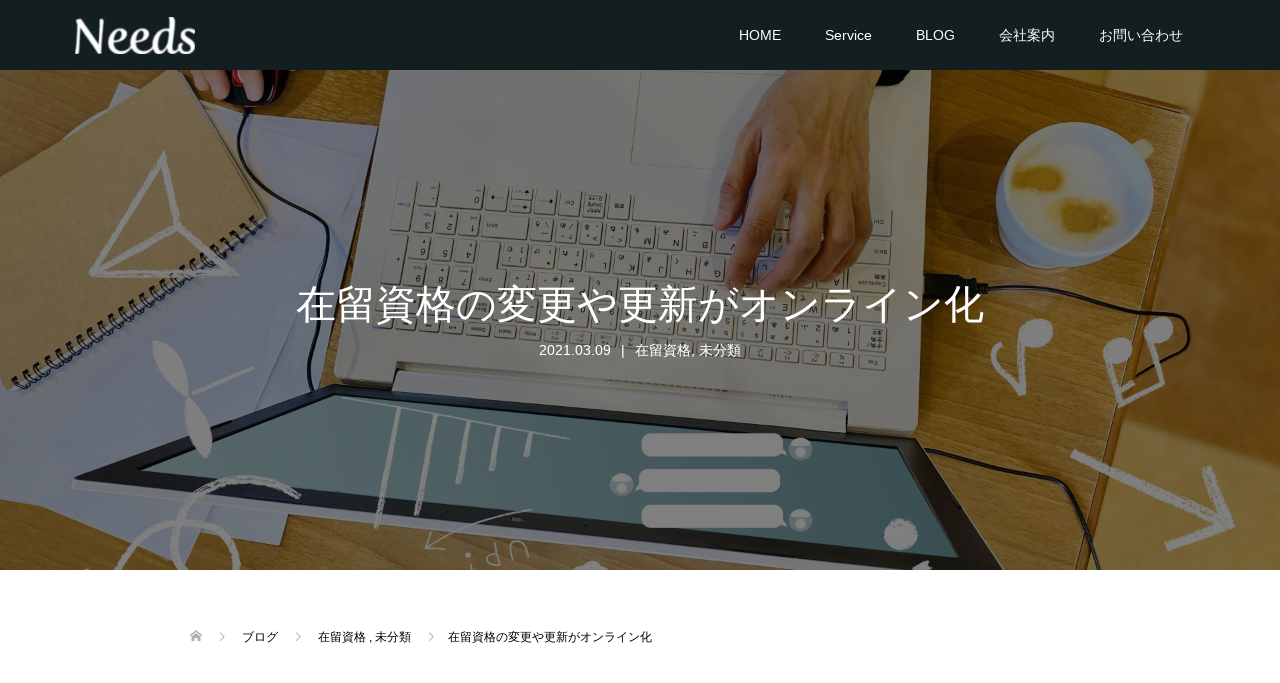

--- FILE ---
content_type: text/html; charset=UTF-8
request_url: https://needs-you.com/%E3%81%9D%E3%81%AE%E4%BB%96/%E6%9C%AA%E5%88%86%E9%A1%9E/%E5%9C%A8%E7%95%99%E8%B3%87%E6%A0%BC%E3%81%AE%E5%A4%89%E6%9B%B4%E3%82%84%E6%9B%B4%E6%96%B0%E3%81%8C%E3%82%AA%E3%83%B3%E3%83%A9%E3%82%A4%E3%83%B3%E5%8C%96/
body_size: 12556
content:
<!DOCTYPE html>
<html lang="ja">
<head>
<meta charset="UTF-8">
<meta name="description" content="法務省は2021年度に、日本に在留する外国人が在留資格を変更したり、更新する手続きを個人んがオンラインで申請できるようにすると発表しました。">
<meta name="viewport" content="width=device-width">
<title>在留資格の変更や更新がオンライン化 &#8211; Needs</title>
<meta name='robots' content='max-image-preview:large' />
<link rel='dns-prefetch' href='//webfonts.xserver.jp' />
<link rel='dns-prefetch' href='//s.w.org' />
<link rel="alternate" type="application/rss+xml" title="Needs &raquo; 在留資格の変更や更新がオンライン化 のコメントのフィード" href="https://needs-you.com/%e3%81%9d%e3%81%ae%e4%bb%96/%e6%9c%aa%e5%88%86%e9%a1%9e/%e5%9c%a8%e7%95%99%e8%b3%87%e6%a0%bc%e3%81%ae%e5%a4%89%e6%9b%b4%e3%82%84%e6%9b%b4%e6%96%b0%e3%81%8c%e3%82%aa%e3%83%b3%e3%83%a9%e3%82%a4%e3%83%b3%e5%8c%96/feed/" />
		<script type="text/javascript">
			window._wpemojiSettings = {"baseUrl":"https:\/\/s.w.org\/images\/core\/emoji\/13.0.1\/72x72\/","ext":".png","svgUrl":"https:\/\/s.w.org\/images\/core\/emoji\/13.0.1\/svg\/","svgExt":".svg","source":{"concatemoji":"https:\/\/needs-you.com\/wp-includes\/js\/wp-emoji-release.min.js?ver=5.7.14"}};
			!function(e,a,t){var n,r,o,i=a.createElement("canvas"),p=i.getContext&&i.getContext("2d");function s(e,t){var a=String.fromCharCode;p.clearRect(0,0,i.width,i.height),p.fillText(a.apply(this,e),0,0);e=i.toDataURL();return p.clearRect(0,0,i.width,i.height),p.fillText(a.apply(this,t),0,0),e===i.toDataURL()}function c(e){var t=a.createElement("script");t.src=e,t.defer=t.type="text/javascript",a.getElementsByTagName("head")[0].appendChild(t)}for(o=Array("flag","emoji"),t.supports={everything:!0,everythingExceptFlag:!0},r=0;r<o.length;r++)t.supports[o[r]]=function(e){if(!p||!p.fillText)return!1;switch(p.textBaseline="top",p.font="600 32px Arial",e){case"flag":return s([127987,65039,8205,9895,65039],[127987,65039,8203,9895,65039])?!1:!s([55356,56826,55356,56819],[55356,56826,8203,55356,56819])&&!s([55356,57332,56128,56423,56128,56418,56128,56421,56128,56430,56128,56423,56128,56447],[55356,57332,8203,56128,56423,8203,56128,56418,8203,56128,56421,8203,56128,56430,8203,56128,56423,8203,56128,56447]);case"emoji":return!s([55357,56424,8205,55356,57212],[55357,56424,8203,55356,57212])}return!1}(o[r]),t.supports.everything=t.supports.everything&&t.supports[o[r]],"flag"!==o[r]&&(t.supports.everythingExceptFlag=t.supports.everythingExceptFlag&&t.supports[o[r]]);t.supports.everythingExceptFlag=t.supports.everythingExceptFlag&&!t.supports.flag,t.DOMReady=!1,t.readyCallback=function(){t.DOMReady=!0},t.supports.everything||(n=function(){t.readyCallback()},a.addEventListener?(a.addEventListener("DOMContentLoaded",n,!1),e.addEventListener("load",n,!1)):(e.attachEvent("onload",n),a.attachEvent("onreadystatechange",function(){"complete"===a.readyState&&t.readyCallback()})),(n=t.source||{}).concatemoji?c(n.concatemoji):n.wpemoji&&n.twemoji&&(c(n.twemoji),c(n.wpemoji)))}(window,document,window._wpemojiSettings);
		</script>
		<style type="text/css">
img.wp-smiley,
img.emoji {
	display: inline !important;
	border: none !important;
	box-shadow: none !important;
	height: 1em !important;
	width: 1em !important;
	margin: 0 .07em !important;
	vertical-align: -0.1em !important;
	background: none !important;
	padding: 0 !important;
}
</style>
	<link rel='stylesheet' id='wp-block-library-css'  href='https://needs-you.com/wp-includes/css/dist/block-library/style.min.css?ver=5.7.14' type='text/css' media='all' />
<link rel='stylesheet' id='liquid-block-speech-css'  href='https://needs-you.com/wp-content/plugins/liquid-speech-balloon/css/block.css?ver=5.7.14' type='text/css' media='all' />
<link rel='stylesheet' id='contact-form-7-css'  href='https://needs-you.com/wp-content/plugins/contact-form-7/includes/css/styles.css?ver=5.5.6.1' type='text/css' media='all' />
<link rel='stylesheet' id='whats-new-style-css'  href='https://needs-you.com/wp-content/plugins/whats-new-genarator/whats-new.css?ver=2.0.2' type='text/css' media='all' />
<link rel='stylesheet' id='wordpress-file-upload-style-css'  href='https://needs-you.com/wp-content/plugins/wp-file-upload/css/wordpress_file_upload_style.css?ver=5.7.14' type='text/css' media='all' />
<link rel='stylesheet' id='wordpress-file-upload-style-safe-css'  href='https://needs-you.com/wp-content/plugins/wp-file-upload/css/wordpress_file_upload_style_safe.css?ver=5.7.14' type='text/css' media='all' />
<link rel='stylesheet' id='wordpress-file-upload-adminbar-style-css'  href='https://needs-you.com/wp-content/plugins/wp-file-upload/css/wordpress_file_upload_adminbarstyle.css?ver=5.7.14' type='text/css' media='all' />
<link rel='stylesheet' id='jquery-ui-css-css'  href='https://needs-you.com/wp-content/plugins/wp-file-upload/vendor/jquery/jquery-ui.min.css?ver=5.7.14' type='text/css' media='all' />
<link rel='stylesheet' id='jquery-ui-timepicker-addon-css-css'  href='https://needs-you.com/wp-content/plugins/wp-file-upload/vendor/jquery/jquery-ui-timepicker-addon.min.css?ver=5.7.14' type='text/css' media='all' />
<link rel='stylesheet' id='oops-slick-css'  href='https://needs-you.com/wp-content/themes/oops_tcd048/css/slick.min.css?ver=5.7.14' type='text/css' media='all' />
<link rel='stylesheet' id='oops-slick-theme-css'  href='https://needs-you.com/wp-content/themes/oops_tcd048/css/slick-theme.min.css?ver=5.7.14' type='text/css' media='all' />
<link rel='stylesheet' id='oops-style-css'  href='https://needs-you.com/wp-content/themes/oops_tcd048/style.css?ver=1.4.2' type='text/css' media='all' />
<link rel='stylesheet' id='oops-responsive-css'  href='https://needs-you.com/wp-content/themes/oops_tcd048/responsive.min.css?ver=1.4.2' type='text/css' media='all' />
<link rel='stylesheet' id='tablepress-default-css'  href='https://needs-you.com/wp-content/plugins/tablepress/css/default.min.css?ver=1.14' type='text/css' media='all' />
<script type='text/javascript' src='https://needs-you.com/wp-includes/js/jquery/jquery.min.js?ver=3.5.1' id='jquery-core-js'></script>
<script type='text/javascript' src='https://needs-you.com/wp-includes/js/jquery/jquery-migrate.min.js?ver=3.3.2' id='jquery-migrate-js'></script>
<script type='text/javascript' src='//webfonts.xserver.jp/js/xserverv3.js?fadein=0&#038;ver=2.0.8' id='typesquare_std-js'></script>
<!--[if lt IE 8]>
<script type='text/javascript' src='https://needs-you.com/wp-includes/js/json2.min.js?ver=2015-05-03' id='json2-js'></script>
<![endif]-->
<script type='text/javascript' src='https://needs-you.com/wp-content/plugins/wp-file-upload/js/wordpress_file_upload_functions.js?ver=5.7.14' id='wordpress_file_upload_script-js'></script>
<script type='text/javascript' src='https://needs-you.com/wp-includes/js/jquery/ui/core.min.js?ver=1.12.1' id='jquery-ui-core-js'></script>
<script type='text/javascript' src='https://needs-you.com/wp-includes/js/jquery/ui/datepicker.min.js?ver=1.12.1' id='jquery-ui-datepicker-js'></script>
<script type='text/javascript' id='jquery-ui-datepicker-js-after'>
jQuery(document).ready(function(jQuery){jQuery.datepicker.setDefaults({"closeText":"\u9589\u3058\u308b","currentText":"\u4eca\u65e5","monthNames":["1\u6708","2\u6708","3\u6708","4\u6708","5\u6708","6\u6708","7\u6708","8\u6708","9\u6708","10\u6708","11\u6708","12\u6708"],"monthNamesShort":["1\u6708","2\u6708","3\u6708","4\u6708","5\u6708","6\u6708","7\u6708","8\u6708","9\u6708","10\u6708","11\u6708","12\u6708"],"nextText":"\u6b21","prevText":"\u524d","dayNames":["\u65e5\u66dc\u65e5","\u6708\u66dc\u65e5","\u706b\u66dc\u65e5","\u6c34\u66dc\u65e5","\u6728\u66dc\u65e5","\u91d1\u66dc\u65e5","\u571f\u66dc\u65e5"],"dayNamesShort":["\u65e5","\u6708","\u706b","\u6c34","\u6728","\u91d1","\u571f"],"dayNamesMin":["\u65e5","\u6708","\u706b","\u6c34","\u6728","\u91d1","\u571f"],"dateFormat":"yy\u5e74mm\u6708d\u65e5","firstDay":1,"isRTL":false});});
</script>
<script type='text/javascript' src='https://needs-you.com/wp-content/plugins/wp-file-upload/vendor/jquery/jquery-ui-timepicker-addon.min.js?ver=5.7.14' id='jquery-ui-timepicker-addon-js-js'></script>
<script type='text/javascript' src='https://needs-you.com/wp-content/themes/oops_tcd048/js/jquery.cookie.js?ver=1.4.2' id='oops-cookie-js'></script>
<link rel="https://api.w.org/" href="https://needs-you.com/wp-json/" /><link rel="alternate" type="application/json" href="https://needs-you.com/wp-json/wp/v2/posts/3699" /><link rel="EditURI" type="application/rsd+xml" title="RSD" href="https://needs-you.com/xmlrpc.php?rsd" />
<link rel="wlwmanifest" type="application/wlwmanifest+xml" href="https://needs-you.com/wp-includes/wlwmanifest.xml" /> 
<meta name="generator" content="WordPress 5.7.14" />
<link rel="canonical" href="https://needs-you.com/%e3%81%9d%e3%81%ae%e4%bb%96/%e6%9c%aa%e5%88%86%e9%a1%9e/%e5%9c%a8%e7%95%99%e8%b3%87%e6%a0%bc%e3%81%ae%e5%a4%89%e6%9b%b4%e3%82%84%e6%9b%b4%e6%96%b0%e3%81%8c%e3%82%aa%e3%83%b3%e3%83%a9%e3%82%a4%e3%83%b3%e5%8c%96/" />
<link rel='shortlink' href='https://needs-you.com/?p=3699' />
<link rel="alternate" type="application/json+oembed" href="https://needs-you.com/wp-json/oembed/1.0/embed?url=https%3A%2F%2Fneeds-you.com%2F%25e3%2581%259d%25e3%2581%25ae%25e4%25bb%2596%2F%25e6%259c%25aa%25e5%2588%2586%25e9%25a1%259e%2F%25e5%259c%25a8%25e7%2595%2599%25e8%25b3%2587%25e6%25a0%25bc%25e3%2581%25ae%25e5%25a4%2589%25e6%259b%25b4%25e3%2582%2584%25e6%259b%25b4%25e6%2596%25b0%25e3%2581%258c%25e3%2582%25aa%25e3%2583%25b3%25e3%2583%25a9%25e3%2582%25a4%25e3%2583%25b3%25e5%258c%2596%2F" />
<link rel="alternate" type="text/xml+oembed" href="https://needs-you.com/wp-json/oembed/1.0/embed?url=https%3A%2F%2Fneeds-you.com%2F%25e3%2581%259d%25e3%2581%25ae%25e4%25bb%2596%2F%25e6%259c%25aa%25e5%2588%2586%25e9%25a1%259e%2F%25e5%259c%25a8%25e7%2595%2599%25e8%25b3%2587%25e6%25a0%25bc%25e3%2581%25ae%25e5%25a4%2589%25e6%259b%25b4%25e3%2582%2584%25e6%259b%25b4%25e6%2596%25b0%25e3%2581%258c%25e3%2582%25aa%25e3%2583%25b3%25e3%2583%25a9%25e3%2582%25a4%25e3%2583%25b3%25e5%258c%2596%2F&#038;format=xml" />
<style type="text/css">.liquid-speech-balloon-00 .liquid-speech-balloon-avatar { background-image: url("https://3.bp.blogspot.com/-IjSfYtEWuf0/VixB5uVEUyI/AAAAAAAA0GY/8rLnYX4Yk5s/s800/hair_short_woman.png"); } .liquid-speech-balloon-01 .liquid-speech-balloon-avatar { background-image: url("http://www.sozaijiten-kids.rash.jp/images/animal/himawari/himawariS.gif"); } .liquid-speech-balloon-02 .liquid-speech-balloon-avatar { background-image: url("http://www.sozaijiten-kids.rash.jp/images/animal/sun/sunM.gif"); } .liquid-speech-balloon-03 .liquid-speech-balloon-avatar { background-image: url("http://kids.wanpug.com/illust1425_thumb.gif"); } .liquid-speech-balloon-04 .liquid-speech-balloon-avatar { background-image: url("http://kids.wanpug.com/illust2092_thumb.gif"); } .liquid-speech-balloon-05 .liquid-speech-balloon-avatar { background-image: url("https://1.bp.blogspot.com/-4T2BQianfN8/XobTEQMc5bI/AAAAAAABYEM/jluLv01wkwkSinSgYKuB6mStiqPUaS7hACNcBGAsYHQ/s1600/fashion_indonesiasaromb_sari_woman.png"); } .liquid-speech-balloon-06 .liquid-speech-balloon-avatar { background-image: url("https://3.bp.blogspot.com/-cCA3icd8hDQ/Wc8fqHCyTaI/AAAAAAABHHU/OjnM1jtutNA_BMgiaebSkyArb9XIx0zQgCLcBGAs/s800/job_shinbun_kisya_woman.png"); } .liquid-speech-balloon-07 .liquid-speech-balloon-avatar { background-image: url("https://1.bp.blogspot.com/-bjKdAgYd0qQ/X18bngg-TYI/AAAAAAABbB8/suaxLp5WawkrFgDcUKdpSyoNQ7Nr4Cn8QCNcBGAsYHQ/s908/seiji_souridaijin_kaiken2.png"); } .liquid-speech-balloon-08 .liquid-speech-balloon-avatar { background-image: url("https://4.bp.blogspot.com/-FwJcGv7b3gc/WCqdgd5jy6I/AAAAAAAA_iI/j8GhQCQ8JzcjRZl3zapHG5midMy4DDVZQCLcB/s800/india_sari_woman.png"); } .liquid-speech-balloon-09 .liquid-speech-balloon-avatar { background-image: url("https://1.bp.blogspot.com/-5u1erZHnx48/Wn1aNMStFAI/AAAAAAABKS8/pQWMudMwitI50XlnETiVItDyS7ckXp7gwCLcBGAs/s800/pose_miageru_woman.png"); } .liquid-speech-balloon-10 .liquid-speech-balloon-avatar { background-image: url("http://kids.wanpug.com/illust3795thumb.gif"); } .liquid-speech-balloon-11 .liquid-speech-balloon-avatar { background-image: url("https://3.bp.blogspot.com/-o8ptxFTicXs/VwdI4KYO1RI/AAAAAAAA5mg/51gFWZ_LKjky672eMS1jO6wCYtAH-EaOw/s800/job_teacher_man.png"); } .liquid-speech-balloon-12 .liquid-speech-balloon-avatar { background-image: url("https://4.bp.blogspot.com/-vzX29bnnhys/UgsvVl4N_8I/AAAAAAAAXVI/FJdt95Rj-Ww/s800/world_black_man.png"); } .liquid-speech-balloon-00 .liquid-speech-balloon-avatar::after { content: "私"; } .liquid-speech-balloon-01 .liquid-speech-balloon-avatar::after { content: "実習生"; } .liquid-speech-balloon-02 .liquid-speech-balloon-avatar::after { content: "受験した外国人"; } .liquid-speech-balloon-03 .liquid-speech-balloon-avatar::after { content: "回答"; } .liquid-speech-balloon-04 .liquid-speech-balloon-avatar::after { content: "質問"; } .liquid-speech-balloon-05 .liquid-speech-balloon-avatar::after { content: "スリランカ人女性"; } .liquid-speech-balloon-06 .liquid-speech-balloon-avatar::after { content: "記者"; } .liquid-speech-balloon-07 .liquid-speech-balloon-avatar::after { content: "法務大臣"; } .liquid-speech-balloon-08 .liquid-speech-balloon-avatar::after { content: "ネパール人女性"; } .liquid-speech-balloon-09 .liquid-speech-balloon-avatar::after { content: "私"; } .liquid-speech-balloon-10 .liquid-speech-balloon-avatar::after { content: "外国人技能実習機構"; } .liquid-speech-balloon-11 .liquid-speech-balloon-avatar::after { content: "日本語の先生"; } .liquid-speech-balloon-12 .liquid-speech-balloon-avatar::after { content: "スリランカ人男性"; } </style>

        <script type="text/javascript">
            var jQueryMigrateHelperHasSentDowngrade = false;

			window.onerror = function( msg, url, line, col, error ) {
				// Break out early, do not processing if a downgrade reqeust was already sent.
				if ( jQueryMigrateHelperHasSentDowngrade ) {
					return true;
                }

				var xhr = new XMLHttpRequest();
				var nonce = 'bc675d45b7';
				var jQueryFunctions = [
					'andSelf',
					'browser',
					'live',
					'boxModel',
					'support.boxModel',
					'size',
					'swap',
					'clean',
					'sub',
                ];
				var match_pattern = /\)\.(.+?) is not a function/;
                var erroredFunction = msg.match( match_pattern );

                // If there was no matching functions, do not try to downgrade.
                if ( typeof erroredFunction !== 'object' || typeof erroredFunction[1] === "undefined" || -1 === jQueryFunctions.indexOf( erroredFunction[1] ) ) {
                    return true;
                }

                // Set that we've now attempted a downgrade request.
                jQueryMigrateHelperHasSentDowngrade = true;

				xhr.open( 'POST', 'https://needs-you.com/wp-admin/admin-ajax.php' );
				xhr.setRequestHeader( 'Content-Type', 'application/x-www-form-urlencoded' );
				xhr.onload = function () {
					var response,
                        reload = false;

					if ( 200 === xhr.status ) {
                        try {
                        	response = JSON.parse( xhr.response );

                        	reload = response.data.reload;
                        } catch ( e ) {
                        	reload = false;
                        }
                    }

					// Automatically reload the page if a deprecation caused an automatic downgrade, ensure visitors get the best possible experience.
					if ( reload ) {
						location.reload();
                    }
				};

				xhr.send( encodeURI( 'action=jquery-migrate-downgrade-version&_wpnonce=' + nonce ) );

				// Suppress error alerts in older browsers
				return true;
			}
        </script>

		<style>
.p-cta--1::before { background: #000000; opacity: 0.5; }
.p-cta--1 .p-cta__btn { background: #ff8000; }
.p-cta--1 .p-cta__btn:hover { background: #444444; }
.p-cta--2::before { background: #000000; opacity: 0.5; }
.p-cta--2 .p-cta__btn { background: #ff8000; }
.p-cta--2 .p-cta__btn:hover { background: #444444; }
.p-cta--3::before { background: #000000; opacity: 0.5; }
.p-cta--3 .p-cta__btn { background: #ff8000; }
.p-cta--3 .p-cta__btn:hover { background: #444444; }
</style>
<style>
.p-footer-cta--1 .p-footer-cta__catch { color: #ffffff; }
.p-footer-cta--1 .p-footer-cta__desc { color: #999999; }
.p-footer-cta--1 .p-footer-cta__inner { background: rgba( 0, 0, 0, 1); }
.p-footer-cta--1 .p-footer-cta__btn { background: #ff8000; }
.p-footer-cta--1 .p-footer-cta__btn:hover { background: #444444; }
.p-footer-cta--2 .p-footer-cta__catch { color: #ffffff; }
.p-footer-cta--2 .p-footer-cta__desc { color: #999999; }
.p-footer-cta--2 .p-footer-cta__inner { background: rgba( 0, 0, 0, 1); }
.p-footer-cta--2 .p-footer-cta__btn { background: #ff8000; }
.p-footer-cta--2 .p-footer-cta__btn:hover { background: #444444; }
.p-footer-cta--3 .p-footer-cta__catch { color: #ffffff; }
.p-footer-cta--3 .p-footer-cta__desc { color: #999999; }
.p-footer-cta--3 .p-footer-cta__inner { background: rgba( 0, 0, 0, 1); }
.p-footer-cta--3 .p-footer-cta__btn { background: #ff8000; }
.p-footer-cta--3 .p-footer-cta__btn:hover { background: #444444; }
</style>
<style>
/* Primary color */
.p-global-nav .sub-menu a, .p-news-ticker, .p-widget-dropdown, .p-widget-dropdown select, .p-headline, .p-latest-news__title, .l-footer, .p-menu-button.is-active { background: #121d1f; }

/* Secondary color */
.p-global-nav .sub-menu li a:hover, .p-widget-search__submit:hover, .p-button, .p-review__button:hover, .p-pager__item a:hover, .c-comment__form-submit:hover { background: #ff7f00; }
.l-header--large .p-global-nav > li > a:hover, .l-header--large.is-active .p-global-nav > li > a:hover, .p-global-nav > .current-menu-item > a, .p-global-nav > li > a:hover, .p-global-nav .current-menu-item > a .p-widget-list a:hover, .p-news-ticker__item-date { color: #ff7f00; }

/* Tertiary color */
.p-button:hover, .slick-dots li.slick-active, .slick-dots li:hover { background: #e37100; }
.p-article01__title a:hover, .p-article01__category a:hover, .p-footer-blog__archive-link:hover, .p-footer-nav a:hover, .p-social-nav__item a:hover, .p-index-content07__archive-link:hover, .p-news-ticker__archive-link:hover { color: #e37100; }

/* font type */
body { font-family: Verdana, "Hiragino Kaku Gothic ProN", "ヒラギノ角ゴ ProN W3", "メイリオ", Meiryo, sans-serif; }

/* headline font type */
.p-index-slider__item-catch, .p-index-content01__catch, .p-index-content02__item-catch, .p-showcase__catch, .p-index-content04__catch, .p-index-content06__item-catch, .p-index-content07__catch, .p-index-content09__catch, .p-footer-blog__catch, .p-article01__title, .p-page-header__title, .p-headline, .p-article02__title, .p-latest-news__title h2, .p-review__name, .p-review-header__title, #js-header-video .caption .title, #js-header-youtube .caption .title {
font-family: "Segoe UI", Verdana, "游ゴシック", YuGothic, "Hiragino Kaku Gothic ProN", Meiryo, sans-serif;
}

.p-index-slider__item:nth-child(1) .p-button { background: #ff8000; color: #000000; }
.p-index-slider__item:nth-child(1) .p-button:hover { background: #e37100; color: #ffffff; }
.p-index-slider__item:nth-child(2) .p-button { background: #ff8000; color: #000000; }
.p-index-slider__item:nth-child(2) .p-button:hover { background: #e37100; color: #ffffff; }
.p-index-slider__item:nth-child(3) .p-button { background: #ff8000; color: #000000; }
.p-index-slider__item:nth-child(3) .p-button:hover { background: #e37100; color: #ffffff; }
/* load */
@-webkit-keyframes loading-square-loader {
  0% { box-shadow: 16px -8px rgba(18, 29, 31, 0), 32px 0 rgba(18, 29, 31, 0), 0 -16px rgba(18, 29, 31, 0), 16px -16px rgba(18, 29, 31, 0), 32px -16px rgba(18, 29, 31, 0), 0 -32px rgba(18, 29, 31, 0), 16px -32px rgba(18, 29, 31, 0), 32px -32px rgba(242, 205, 123, 0); }
  5% { box-shadow: 16px -8px rgba(18, 29, 31, 0), 32px 0 rgba(18, 29, 31, 0), 0 -16px rgba(18, 29, 31, 0), 16px -16px rgba(18, 29, 31, 0), 32px -16px rgba(18, 29, 31, 0), 0 -32px rgba(18, 29, 31, 0), 16px -32px rgba(18, 29, 31, 0), 32px -32px rgba(242, 205, 123, 0); }
  10% { box-shadow: 16px 0 rgba(18, 29, 31, 1), 32px -8px rgba(18, 29, 31, 0), 0 -16px rgba(18, 29, 31, 0), 16px -16px rgba(18, 29, 31, 0), 32px -16px rgba(18, 29, 31, 0), 0 -32px rgba(18, 29, 31, 0), 16px -32px rgba(18, 29, 31, 0), 32px -32px rgba(242, 205, 123, 0); }
  15% { box-shadow: 16px 0 rgba(18, 29, 31, 1), 32px 0 rgba(18, 29, 31, 1), 0 -24px rgba(18, 29, 31, 0), 16px -16px rgba(18, 29, 31, 0), 32px -16px rgba(18, 29, 31, 0), 0 -32px rgba(18, 29, 31, 0), 16px -32px rgba(18, 29, 31, 0), 32px -32px rgba(242, 205, 123, 0); }
  20% { box-shadow: 16px 0 rgba(18, 29, 31, 1), 32px 0 rgba(18, 29, 31, 1), 0 -16px rgba(18, 29, 31, 1), 16px -24px rgba(18, 29, 31, 0), 32px -16px rgba(18, 29, 31, 0), 0 -32px rgba(18, 29, 31, 0), 16px -32px rgba(18, 29, 31, 0), 32px -32px rgba(242, 205, 123, 0); }
  25% { box-shadow: 16px 0 rgba(18, 29, 31, 1), 32px 0 rgba(18, 29, 31, 1), 0 -16px rgba(18, 29, 31, 1), 16px -16px rgba(18, 29, 31, 1), 32px -24px rgba(18, 29, 31, 0), 0 -32px rgba(18, 29, 31, 0), 16px -32px rgba(18, 29, 31, 0), 32px -32px rgba(242, 205, 123, 0); }
  30% { box-shadow: 16px 0 rgba(18, 29, 31, 1), 32px 0 rgba(18, 29, 31, 1), 0 -16px rgba(18, 29, 31, 1), 16px -16px rgba(18, 29, 31, 1), 32px -16px rgba(18, 29, 31, 1), 0 -50px rgba(18, 29, 31, 0), 16px -32px rgba(18, 29, 31, 0), 32px -32px rgba(242, 205, 123, 0); }
  35% { box-shadow: 16px 0 rgba(18, 29, 31, 1), 32px 0 rgba(18, 29, 31, 1), 0 -16px rgba(18, 29, 31, 1), 16px -16px rgba(18, 29, 31, 1), 32px -16px rgba(18, 29, 31, 1), 0 -32px rgba(18, 29, 31, 1), 16px -50px rgba(18, 29, 31, 0), 32px -32px rgba(242, 205, 123, 0); }
  40% { box-shadow: 16px 0 rgba(18, 29, 31, 1), 32px 0 rgba(18, 29, 31, 1), 0 -16px rgba(18, 29, 31, 1), 16px -16px rgba(18, 29, 31, 1), 32px -16px rgba(18, 29, 31, 1), 0 -32px rgba(18, 29, 31, 1), 16px -32px rgba(18, 29, 31, 1), 32px -50px rgba(242, 205, 123, 0); }
  45%, 55% { box-shadow: 16px 0 rgba(18, 29, 31, 1), 32px 0 rgba(18, 29, 31, 1), 0 -16px rgba(18, 29, 31, 1), 16px -16px rgba(18, 29, 31, 1), 32px -16px rgba(18, 29, 31, 1), 0 -32px rgba(18, 29, 31, 1), 16px -32px rgba(18, 29, 31, 1), 32px -32px rgba(255, 127, 0, 1); }
  60% { box-shadow: 16px 8px rgba(18, 29, 31, 0), 32px 0 rgba(18, 29, 31, 1), 0 -16px rgba(18, 29, 31, 1), 16px -16px rgba(18, 29, 31, 1), 32px -16px rgba(18, 29, 31, 1), 0 -32px rgba(18, 29, 31, 1), 16px -32px rgba(18, 29, 31, 1), 32px -32px rgba(255, 127, 0, 1); }
  65% { box-shadow: 16px 8px rgba(18, 29, 31, 0), 32px 8px rgba(18, 29, 31, 0), 0 -16px rgba(18, 29, 31, 1), 16px -16px rgba(18, 29, 31, 1), 32px -16px rgba(18, 29, 31, 1), 0 -32px rgba(18, 29, 31, 1), 16px -32px rgba(18, 29, 31, 1), 32px -32px rgba(255, 127, 0, 1); }
  70% { box-shadow: 16px 8px rgba(18, 29, 31, 0), 32px 8px rgba(18, 29, 31, 0), 0 -8px rgba(18, 29, 31, 0), 16px -16px rgba(18, 29, 31, 1), 32px -16px rgba(18, 29, 31, 1), 0 -32px rgba(18, 29, 31, 1), 16px -32px rgba(18, 29, 31, 1), 32px -32px rgba(255, 127, 0, 1); }
  75% { box-shadow: 16px 8px rgba(18, 29, 31, 0), 32px 8px rgba(18, 29, 31, 0), 0 -8px rgba(18, 29, 31, 0), 16px -8px rgba(18, 29, 31, 0), 32px -16px rgba(18, 29, 31, 1), 0 -32px rgba(18, 29, 31, 1), 16px -32px rgba(18, 29, 31, 1), 32px -32px rgba(255, 127, 0, 1); }
  80% { box-shadow: 16px 8px rgba(18, 29, 31, 0), 32px 8px rgba(18, 29, 31, 0), 0 -8px rgba(18, 29, 31, 0), 16px -8px rgba(18, 29, 31, 0), 32px -8px rgba(18, 29, 31, 0), 0 -32px rgba(18, 29, 31, 1), 16px -32px rgba(18, 29, 31, 1), 32px -32px rgba(255, 127, 0, 1); }
  85% { box-shadow: 16px 8px rgba(18, 29, 31, 0), 32px 8px rgba(18, 29, 31, 0), 0 -8px rgba(18, 29, 31, 0), 16px -8px rgba(18, 29, 31, 0), 32px -8px rgba(18, 29, 31, 0), 0 -24px rgba(18, 29, 31, 0), 16px -32px rgba(18, 29, 31, 1), 32px -32px rgba(255, 127, 0, 1); }
  90% { box-shadow: 16px 8px rgba(18, 29, 31, 0), 32px 8px rgba(18, 29, 31, 0), 0 -8px rgba(18, 29, 31, 0), 16px -8px rgba(18, 29, 31, 0), 32px -8px rgba(18, 29, 31, 0), 0 -24px rgba(18, 29, 31, 0), 16px -24px rgba(18, 29, 31, 0), 32px -32px rgba(255, 127, 0, 1); }
  95%, 100% { box-shadow: 16px 8px rgba(18, 29, 31, 0), 32px 8px rgba(18, 29, 31, 0), 0 -8px rgba(18, 29, 31, 0), 16px -8px rgba(18, 29, 31, 0), 32px -8px rgba(18, 29, 31, 0), 0 -24px rgba(18, 29, 31, 0), 16px -24px rgba(18, 29, 31, 0), 32px -24px rgba(255, 127, 0, 0); }
}
@keyframes loading-square-loader {
  0% { box-shadow: 16px -8px rgba(18, 29, 31, 0), 32px 0 rgba(18, 29, 31, 0), 0 -16px rgba(18, 29, 31, 0), 16px -16px rgba(18, 29, 31, 0), 32px -16px rgba(18, 29, 31, 0), 0 -32px rgba(18, 29, 31, 0), 16px -32px rgba(18, 29, 31, 0), 32px -32px rgba(242, 205, 123, 0); }
  5% { box-shadow: 16px -8px rgba(18, 29, 31, 0), 32px 0 rgba(18, 29, 31, 0), 0 -16px rgba(18, 29, 31, 0), 16px -16px rgba(18, 29, 31, 0), 32px -16px rgba(18, 29, 31, 0), 0 -32px rgba(18, 29, 31, 0), 16px -32px rgba(18, 29, 31, 0), 32px -32px rgba(242, 205, 123, 0); }
  10% { box-shadow: 16px 0 rgba(18, 29, 31, 1), 32px -8px rgba(18, 29, 31, 0), 0 -16px rgba(18, 29, 31, 0), 16px -16px rgba(18, 29, 31, 0), 32px -16px rgba(18, 29, 31, 0), 0 -32px rgba(18, 29, 31, 0), 16px -32px rgba(18, 29, 31, 0), 32px -32px rgba(242, 205, 123, 0); }
  15% { box-shadow: 16px 0 rgba(18, 29, 31, 1), 32px 0 rgba(18, 29, 31, 1), 0 -24px rgba(18, 29, 31, 0), 16px -16px rgba(18, 29, 31, 0), 32px -16px rgba(18, 29, 31, 0), 0 -32px rgba(18, 29, 31, 0), 16px -32px rgba(18, 29, 31, 0), 32px -32px rgba(242, 205, 123, 0); }
  20% { box-shadow: 16px 0 rgba(18, 29, 31, 1), 32px 0 rgba(18, 29, 31, 1), 0 -16px rgba(18, 29, 31, 1), 16px -24px rgba(18, 29, 31, 0), 32px -16px rgba(18, 29, 31, 0), 0 -32px rgba(18, 29, 31, 0), 16px -32px rgba(18, 29, 31, 0), 32px -32px rgba(242, 205, 123, 0); }
  25% { box-shadow: 16px 0 rgba(18, 29, 31, 1), 32px 0 rgba(18, 29, 31, 1), 0 -16px rgba(18, 29, 31, 1), 16px -16px rgba(18, 29, 31, 1), 32px -24px rgba(18, 29, 31, 0), 0 -32px rgba(18, 29, 31, 0), 16px -32px rgba(18, 29, 31, 0), 32px -32px rgba(242, 205, 123, 0); }
  30% { box-shadow: 16px 0 rgba(18, 29, 31, 1), 32px 0 rgba(18, 29, 31, 1), 0 -16px rgba(18, 29, 31, 1), 16px -16px rgba(18, 29, 31, 1), 32px -16px rgba(18, 29, 31, 1), 0 -50px rgba(18, 29, 31, 0), 16px -32px rgba(18, 29, 31, 0), 32px -32px rgba(242, 205, 123, 0); }
  35% { box-shadow: 16px 0 rgba(18, 29, 31, 1), 32px 0 rgba(18, 29, 31, 1), 0 -16px rgba(18, 29, 31, 1), 16px -16px rgba(18, 29, 31, 1), 32px -16px rgba(18, 29, 31, 1), 0 -32px rgba(18, 29, 31, 1), 16px -50px rgba(18, 29, 31, 0), 32px -32px rgba(242, 205, 123, 0); }
  40% { box-shadow: 16px 0 rgba(18, 29, 31, 1), 32px 0 rgba(18, 29, 31, 1), 0 -16px rgba(18, 29, 31, 1), 16px -16px rgba(18, 29, 31, 1), 32px -16px rgba(18, 29, 31, 1), 0 -32px rgba(18, 29, 31, 1), 16px -32px rgba(18, 29, 31, 1), 32px -50px rgba(242, 205, 123, 0); }
  45%, 55% { box-shadow: 16px 0 rgba(18, 29, 31, 1), 32px 0 rgba(18, 29, 31, 1), 0 -16px rgba(18, 29, 31, 1), 16px -16px rgba(18, 29, 31, 1), 32px -16px rgba(18, 29, 31, 1), 0 -32px rgba(18, 29, 31, 1), 16px -32px rgba(18, 29, 31, 1), 32px -32px rgba(255, 127, 0, 1); }
  60% { box-shadow: 16px 8px rgba(18, 29, 31, 0), 32px 0 rgba(18, 29, 31, 1), 0 -16px rgba(18, 29, 31, 1), 16px -16px rgba(18, 29, 31, 1), 32px -16px rgba(18, 29, 31, 1), 0 -32px rgba(18, 29, 31, 1), 16px -32px rgba(18, 29, 31, 1), 32px -32px rgba(255, 127, 0, 1); }
  65% { box-shadow: 16px 8px rgba(18, 29, 31, 0), 32px 8px rgba(18, 29, 31, 0), 0 -16px rgba(18, 29, 31, 1), 16px -16px rgba(18, 29, 31, 1), 32px -16px rgba(18, 29, 31, 1), 0 -32px rgba(18, 29, 31, 1), 16px -32px rgba(18, 29, 31, 1), 32px -32px rgba(255, 127, 0, 1); }
  70% { box-shadow: 16px 8px rgba(18, 29, 31, 0), 32px 8px rgba(18, 29, 31, 0), 0 -8px rgba(18, 29, 31, 0), 16px -16px rgba(18, 29, 31, 1), 32px -16px rgba(18, 29, 31, 1), 0 -32px rgba(18, 29, 31, 1), 16px -32px rgba(18, 29, 31, 1), 32px -32px rgba(255, 127, 0, 1); }
  75% { box-shadow: 16px 8px rgba(18, 29, 31, 0), 32px 8px rgba(18, 29, 31, 0), 0 -8px rgba(18, 29, 31, 0), 16px -8px rgba(18, 29, 31, 0), 32px -16px rgba(18, 29, 31, 1), 0 -32px rgba(18, 29, 31, 1), 16px -32px rgba(18, 29, 31, 1), 32px -32px rgba(255, 127, 0, 1); }
  80% { box-shadow: 16px 8px rgba(18, 29, 31, 0), 32px 8px rgba(18, 29, 31, 0), 0 -8px rgba(18, 29, 31, 0), 16px -8px rgba(18, 29, 31, 0), 32px -8px rgba(18, 29, 31, 0), 0 -32px rgba(18, 29, 31, 1), 16px -32px rgba(18, 29, 31, 1), 32px -32px rgba(255, 127, 0, 1); }
  85% { box-shadow: 16px 8px rgba(18, 29, 31, 0), 32px 8px rgba(18, 29, 31, 0), 0 -8px rgba(18, 29, 31, 0), 16px -8px rgba(18, 29, 31, 0), 32px -8px rgba(18, 29, 31, 0), 0 -24px rgba(18, 29, 31, 0), 16px -32px rgba(18, 29, 31, 1), 32px -32px rgba(255, 127, 0, 1); }
  90% { box-shadow: 16px 8px rgba(18, 29, 31, 0), 32px 8px rgba(18, 29, 31, 0), 0 -8px rgba(18, 29, 31, 0), 16px -8px rgba(18, 29, 31, 0), 32px -8px rgba(18, 29, 31, 0), 0 -24px rgba(18, 29, 31, 0), 16px -24px rgba(18, 29, 31, 0), 32px -32px rgba(255, 127, 0, 1); }
  95%, 100% { box-shadow: 16px 8px rgba(18, 29, 31, 0), 32px 8px rgba(18, 29, 31, 0), 0 -8px rgba(18, 29, 31, 0), 16px -8px rgba(18, 29, 31, 0), 32px -8px rgba(18, 29, 31, 0), 0 -24px rgba(18, 29, 31, 0), 16px -24px rgba(18, 29, 31, 0), 32px -24px rgba(255, 127, 0, 0); }
}

.c-load--type2:before { box-shadow: 16px 0 0 rgba(18, 29, 31, 1), 32px 0 0 rgba(18, 29, 31, 1), 0 -16px 0 rgba(18, 29, 31, 1), 16px -16px 0 rgba(18, 29, 31, 1), 32px -16px 0 rgba(18, 29, 31, 1), 0 -32px rgba(18, 29, 31, 1), 16px -32px rgba(18, 29, 31, 1), 32px -32px rgba(255, 127, 0, 0); }
.c-load--type2:after { background-color: rgba(255, 127, 0, 1); }
.c-load--type1 { border: 3px solid rgba(18, 29, 31, 0.2); border-top-color: #121d1f; }
#site_loader_animation.c-load--type3 i { background: #121d1f; }

/* hover effect */
.p-hover-effect--type1:hover img { -webkit-transform: scale(1.2) rotate(2deg); transform: scale(1.2) rotate(2deg); }
.p-hover-effect--type2 img { margin-left: 15px; -webkit-transform: scale(1.2) translate3d(-15px, 0, 0); transform: scale(1.2) translate3d(-15px, 0, 0);}
.p-hover-effect--type2:hover img { opacity: 0.5 }
.p-hover-effect--type3 { background: #ffffff; }
.p-hover-effect--type3:hover img { opacity: 0.5; }

/* Page header */
.p-page-header::before { background: rgba(0, 0, 0, 0.5) }
.p-page-header__meta a { color: FFFFFF; }

/* Entry body */
.p-entry__body, .p-entry__body p { font-size: 14px; }
.p-entry__body a { color: #ff7f00; }

/* Header */
.l-header, .l-header--large.is-active { background: rgba(18, 30, 31, 1); }
.l-header__logo a { color: #ffffff; } 
.p-global-nav > li > a, .l-header--large.is-active .p-global-nav > li > a { color: #ffffff; }

/* Contents builder */

/* Footer bar */

/* Responsive */
@media only screen and (max-width: 1200px) {
.l-header, .l-header--large.is-active { background: 121e1f; }
.p-global-nav { background: rgba(18, 29, 31, 0.8); }	
.l-header__logo a { color: #ffffff; } 
}
@media only screen and (max-width: 767px) {

@-webkit-keyframes loading-square-loader {
  0% { box-shadow: 10px -5px rgba(18, 29, 31, 0), 20px 0 rgba(18, 29, 31, 0), 0 -10px rgba(18, 29, 31, 0), 10px -10px rgba(18, 29, 31, 0), 20px -10px rgba(18, 29, 31, 0), 0 -20px rgba(18, 29, 31, 0), 10px -20px rgba(18, 29, 31, 0), 20px -20px rgba(242, 205, 123, 0); }
  5% { box-shadow: 10px -5px rgba(18, 29, 31, 0), 20px 0 rgba(18, 29, 31, 0), 0 -10px rgba(18, 29, 31, 0), 10px -10px rgba(18, 29, 31, 0), 20px -10px rgba(18, 29, 31, 0), 0 -20px rgba(18, 29, 31, 0), 10px -20px rgba(18, 29, 31, 0), 20px -20px rgba(242, 205, 123, 0); }
  10% { box-shadow: 10px 0 rgba(18, 29, 31, 1), 20px -5px rgba(18, 29, 31, 0), 0 -10px rgba(18, 29, 31, 0), 10px -10px rgba(18, 29, 31, 0), 20px -10px rgba(18, 29, 31, 0), 0 -20px rgba(18, 29, 31, 0), 10px -20px rgba(18, 29, 31, 0), 20px -20px rgba(242, 205, 123, 0); }
  15% { box-shadow: 10px 0 rgba(18, 29, 31, 1), 20px 0 rgba(18, 29, 31, 1), 0 -15px rgba(18, 29, 31, 0), 10px -10px rgba(18, 29, 31, 0), 20px -10px rgba(18, 29, 31, 0), 0 -20px rgba(18, 29, 31, 0), 10px -20px rgba(18, 29, 31, 0), 20px -20px rgba(242, 205, 123, 0); }
  20% { box-shadow: 10px 0 rgba(18, 29, 31, 1), 20px 0 rgba(18, 29, 31, 1), 0 -10px rgba(18, 29, 31, 1), 10px -15px rgba(18, 29, 31, 0), 20px -10px rgba(18, 29, 31, 0), 0 -20px rgba(18, 29, 31, 0), 10px -20px rgba(18, 29, 31, 0), 20px -20px rgba(242, 205, 123, 0); }
  25% { box-shadow: 10px 0 rgba(18, 29, 31, 1), 20px 0 rgba(18, 29, 31, 1), 0 -10px rgba(18, 29, 31, 1), 10px -10px rgba(18, 29, 31, 1), 20px -15px rgba(18, 29, 31, 0), 0 -20px rgba(18, 29, 31, 0), 10px -20px rgba(18, 29, 31, 0), 20px -20px rgba(242, 205, 123, 0); }
  30% { box-shadow: 10px 0 rgba(18, 29, 31, 1), 20px 0 rgba(18, 29, 31, 1), 0 -10px rgba(18, 29, 31, 1), 10px -10px rgba(18, 29, 31, 1), 20px -10px rgba(18, 29, 31, 1), 0 -50px rgba(18, 29, 31, 0), 10px -20px rgba(18, 29, 31, 0), 20px -20px rgba(242, 205, 123, 0); }
  35% { box-shadow: 10px 0 rgba(18, 29, 31, 1), 20px 0 rgba(18, 29, 31, 1), 0 -10px rgba(18, 29, 31, 1), 10px -10px rgba(18, 29, 31, 1), 20px -10px rgba(18, 29, 31, 1), 0 -20px rgba(18, 29, 31, 1), 10px -50px rgba(18, 29, 31, 0), 20px -20px rgba(242, 205, 123, 0); }
  40% { box-shadow: 10px 0 rgba(18, 29, 31, 1), 20px 0 rgba(18, 29, 31, 1), 0 -10px rgba(18, 29, 31, 1), 10px -10px rgba(18, 29, 31, 1), 20px -10px rgba(18, 29, 31, 1), 0 -20px rgba(18, 29, 31, 1), 10px -20px rgba(18, 29, 31, 1), 20px -50px rgba(242, 205, 123, 0); }
  45%, 55% { box-shadow: 10px 0 rgba(18, 29, 31, 1), 20px 0 rgba(18, 29, 31, 1), 0 -10px rgba(18, 29, 31, 1), 10px -10px rgba(18, 29, 31, 1), 20px -10px rgba(18, 29, 31, 1), 0 -20px rgba(18, 29, 31, 1), 10px -20px rgba(18, 29, 31, 1), 20px -20px rgba(255, 127, 0, 1); }
  60% { box-shadow: 10px 5px rgba(18, 29, 31, 0), 20px 0 rgba(18, 29, 31, 1), 0 -10px rgba(18, 29, 31, 1), 10px -10px rgba(18, 29, 31, 1), 20px -10px rgba(18, 29, 31, 1), 0 -20px rgba(18, 29, 31, 1), 10px -20px rgba(18, 29, 31, 1), 20px -20px rgba(255, 127, 0, 1); }
  65% { box-shadow: 10px 5px rgba(18, 29, 31, 0), 20px 5px rgba(18, 29, 31, 0), 0 -10px rgba(18, 29, 31, 1), 10px -10px rgba(18, 29, 31, 1), 20px -10px rgba(18, 29, 31, 1), 0 -20px rgba(18, 29, 31, 1), 10px -20px rgba(18, 29, 31, 1), 20px -20px rgba(255, 127, 0, 1); }
  70% { box-shadow: 10px 5px rgba(18, 29, 31, 0), 20px 5px rgba(18, 29, 31, 0), 0 -5px rgba(18, 29, 31, 0), 10px -10px rgba(18, 29, 31, 1), 20px -10px rgba(18, 29, 31, 1), 0 -20px rgba(18, 29, 31, 1), 10px -20px rgba(18, 29, 31, 1), 20px -20px rgba(255, 127, 0, 1); }
  75% { box-shadow: 10px 5px rgba(18, 29, 31, 0), 20px 5px rgba(18, 29, 31, 0), 0 -5px rgba(18, 29, 31, 0), 10px -5px rgba(18, 29, 31, 0), 20px -10px rgba(18, 29, 31, 1), 0 -20px rgba(18, 29, 31, 1), 10px -20px rgba(18, 29, 31, 1), 20px -20px rgba(255, 127, 0, 1); }
  80% { box-shadow: 10px 5px rgba(18, 29, 31, 0), 20px 5px rgba(18, 29, 31, 0), 0 -5px rgba(18, 29, 31, 0), 10px -5px rgba(18, 29, 31, 0), 20px -5px rgba(18, 29, 31, 0), 0 -20px rgba(18, 29, 31, 1), 10px -20px rgba(18, 29, 31, 1), 20px -20px rgba(255, 127, 0, 1); }
  85% { box-shadow: 10px 5px rgba(18, 29, 31, 0), 20px 5px rgba(18, 29, 31, 0), 0 -5px rgba(18, 29, 31, 0), 10px -5px rgba(18, 29, 31, 0), 20px -5px rgba(18, 29, 31, 0), 0 -15px rgba(18, 29, 31, 0), 10px -20px rgba(18, 29, 31, 1), 20px -20px rgba(255, 127, 0, 1); }
  90% { box-shadow: 10px 5px rgba(18, 29, 31, 0), 20px 5px rgba(18, 29, 31, 0), 0 -5px rgba(18, 29, 31, 0), 10px -5px rgba(18, 29, 31, 0), 20px -5px rgba(18, 29, 31, 0), 0 -15px rgba(18, 29, 31, 0), 10px -15px rgba(18, 29, 31, 0), 20px -20px rgba(255, 127, 0, 1); }
  95%, 100% { box-shadow: 10px 5px rgba(18, 29, 31, 0), 20px 5px rgba(18, 29, 31, 0), 0 -5px rgba(18, 29, 31, 0), 10px -5px rgba(18, 29, 31, 0), 20px -5px rgba(18, 29, 31, 0), 0 -15px rgba(18, 29, 31, 0), 10px -15px rgba(18, 29, 31, 0), 20px -15px rgba(255, 127, 0, 0); }
}
@keyframes loading-square-loader {
  0% { box-shadow: 10px -5px rgba(18, 29, 31, 0), 20px 0 rgba(18, 29, 31, 0), 0 -10px rgba(18, 29, 31, 0), 10px -10px rgba(18, 29, 31, 0), 20px -10px rgba(18, 29, 31, 0), 0 -20px rgba(18, 29, 31, 0), 10px -20px rgba(18, 29, 31, 0), 20px -20px rgba(242, 205, 123, 0); }
  5% { box-shadow: 10px -5px rgba(18, 29, 31, 0), 20px 0 rgba(18, 29, 31, 0), 0 -10px rgba(18, 29, 31, 0), 10px -10px rgba(18, 29, 31, 0), 20px -10px rgba(18, 29, 31, 0), 0 -20px rgba(18, 29, 31, 0), 10px -20px rgba(18, 29, 31, 0), 20px -20px rgba(242, 205, 123, 0); }
  10% { box-shadow: 10px 0 rgba(18, 29, 31, 1), 20px -5px rgba(18, 29, 31, 0), 0 -10px rgba(18, 29, 31, 0), 10px -10px rgba(18, 29, 31, 0), 20px -10px rgba(18, 29, 31, 0), 0 -20px rgba(18, 29, 31, 0), 10px -20px rgba(18, 29, 31, 0), 20px -20px rgba(242, 205, 123, 0); }
  15% { box-shadow: 10px 0 rgba(18, 29, 31, 1), 20px 0 rgba(18, 29, 31, 1), 0 -15px rgba(18, 29, 31, 0), 10px -10px rgba(18, 29, 31, 0), 20px -10px rgba(18, 29, 31, 0), 0 -20px rgba(18, 29, 31, 0), 10px -20px rgba(18, 29, 31, 0), 20px -20px rgba(242, 205, 123, 0); }
  20% { box-shadow: 10px 0 rgba(18, 29, 31, 1), 20px 0 rgba(18, 29, 31, 1), 0 -10px rgba(18, 29, 31, 1), 10px -15px rgba(18, 29, 31, 0), 20px -10px rgba(18, 29, 31, 0), 0 -20px rgba(18, 29, 31, 0), 10px -20px rgba(18, 29, 31, 0), 20px -20px rgba(242, 205, 123, 0); }
  25% { box-shadow: 10px 0 rgba(18, 29, 31, 1), 20px 0 rgba(18, 29, 31, 1), 0 -10px rgba(18, 29, 31, 1), 10px -10px rgba(18, 29, 31, 1), 20px -15px rgba(18, 29, 31, 0), 0 -20px rgba(18, 29, 31, 0), 10px -20px rgba(18, 29, 31, 0), 20px -20px rgba(242, 205, 123, 0); }
  30% { box-shadow: 10px 0 rgba(18, 29, 31, 1), 20px 0 rgba(18, 29, 31, 1), 0 -10px rgba(18, 29, 31, 1), 10px -10px rgba(18, 29, 31, 1), 20px -10px rgba(18, 29, 31, 1), 0 -50px rgba(18, 29, 31, 0), 10px -20px rgba(18, 29, 31, 0), 20px -20px rgba(242, 205, 123, 0); }
  35% { box-shadow: 10px 0 rgba(18, 29, 31, 1), 20px 0 rgba(18, 29, 31, 1), 0 -10px rgba(18, 29, 31, 1), 10px -10px rgba(18, 29, 31, 1), 20px -10px rgba(18, 29, 31, 1), 0 -20px rgba(18, 29, 31, 1), 10px -50px rgba(18, 29, 31, 0), 20px -20px rgba(242, 205, 123, 0); }
  40% { box-shadow: 10px 0 rgba(18, 29, 31, 1), 20px 0 rgba(18, 29, 31, 1), 0 -10px rgba(18, 29, 31, 1), 10px -10px rgba(18, 29, 31, 1), 20px -10px rgba(18, 29, 31, 1), 0 -20px rgba(18, 29, 31, 1), 10px -20px rgba(18, 29, 31, 1), 20px -50px rgba(242, 205, 123, 0); }
  45%, 55% { box-shadow: 10px 0 rgba(18, 29, 31, 1), 20px 0 rgba(18, 29, 31, 1), 0 -10px rgba(18, 29, 31, 1), 10px -10px rgba(18, 29, 31, 1), 20px -10px rgba(18, 29, 31, 1), 0 -20px rgba(18, 29, 31, 1), 10px -20px rgba(18, 29, 31, 1), 20px -20px rgba(255, 127, 0, 1); }
  60% { box-shadow: 10px 5px rgba(18, 29, 31, 0), 20px 0 rgba(18, 29, 31, 1), 0 -10px rgba(18, 29, 31, 1), 10px -10px rgba(18, 29, 31, 1), 20px -10px rgba(18, 29, 31, 1), 0 -20px rgba(18, 29, 31, 1), 10px -20px rgba(18, 29, 31, 1), 20px -20px rgba(255, 127, 0, 1); }
  65% { box-shadow: 10px 5px rgba(18, 29, 31, 0), 20px 5px rgba(18, 29, 31, 0), 0 -10px rgba(18, 29, 31, 1), 10px -10px rgba(18, 29, 31, 1), 20px -10px rgba(18, 29, 31, 1), 0 -20px rgba(18, 29, 31, 1), 10px -20px rgba(18, 29, 31, 1), 20px -20px rgba(255, 127, 0, 1); }
  70% { box-shadow: 10px 5px rgba(18, 29, 31, 0), 20px 5px rgba(18, 29, 31, 0), 0 -5px rgba(18, 29, 31, 0), 10px -10px rgba(18, 29, 31, 1), 20px -10px rgba(18, 29, 31, 1), 0 -20px rgba(18, 29, 31, 1), 10px -20px rgba(18, 29, 31, 1), 20px -20px rgba(255, 127, 0, 1); }
  75% { box-shadow: 10px 5px rgba(18, 29, 31, 0), 20px 5px rgba(18, 29, 31, 0), 0 -5px rgba(18, 29, 31, 0), 10px -5px rgba(18, 29, 31, 0), 20px -10px rgba(18, 29, 31, 1), 0 -20px rgba(18, 29, 31, 1), 10px -20px rgba(18, 29, 31, 1), 20px -20px rgba(255, 127, 0, 1); }
  80% { box-shadow: 10px 5px rgba(18, 29, 31, 0), 20px 5px rgba(18, 29, 31, 0), 0 -5px rgba(18, 29, 31, 0), 10px -5px rgba(18, 29, 31, 0), 20px -5px rgba(18, 29, 31, 0), 0 -20px rgba(18, 29, 31, 1), 10px -20px rgba(18, 29, 31, 1), 20px -20px rgba(255, 127, 0, 1); }
  85% { box-shadow: 10px 5px rgba(18, 29, 31, 0), 20px 5px rgba(18, 29, 31, 0), 0 -5px rgba(18, 29, 31, 0), 10px -5px rgba(18, 29, 31, 0), 20px -5px rgba(18, 29, 31, 0), 0 -15px rgba(18, 29, 31, 0), 10px -20px rgba(18, 29, 31, 1), 20px -20px rgba(255, 127, 0, 1); }
  90% { box-shadow: 10px 5px rgba(18, 29, 31, 0), 20px 5px rgba(18, 29, 31, 0), 0 -5px rgba(18, 29, 31, 0), 10px -5px rgba(18, 29, 31, 0), 20px -5px rgba(18, 29, 31, 0), 0 -15px rgba(18, 29, 31, 0), 10px -15px rgba(18, 29, 31, 0), 20px -20px rgba(255, 127, 0, 1); }
  95%, 100% { box-shadow: 10px 5px rgba(18, 29, 31, 0), 20px 5px rgba(18, 29, 31, 0), 0 -5px rgba(18, 29, 31, 0), 10px -5px rgba(18, 29, 31, 0), 20px -5px rgba(18, 29, 31, 0), 0 -15px rgba(18, 29, 31, 0), 10px -15px rgba(18, 29, 31, 0), 20px -15px rgba(255, 127, 0, 0); }
}
.c-load--type2:before { box-shadow: 10px 0 0 rgba(18, 29, 31, 1), 20px 0 0 rgba(18, 29, 31, 1), 0 -10px 0 rgba(18, 29, 31, 1), 10px -10px 0 rgba(18, 29, 31, 1), 20px -10px 0 rgba(18, 29, 31, 1), 0 -20px rgba(18, 29, 31, 1), 10px -20px rgba(18, 29, 31, 1), 20px -20px rgba(255, 127, 0, 0); }

}

/* Custom CSS */
</style>
<meta name="generator" content="Elementor 3.11.5; settings: css_print_method-external, google_font-enabled, font_display-auto">
<style type="text/css">

</style>
<link rel="icon" href="https://needs-you.com/wp-content/uploads/2019/03/needsrogo-1-e1553760584227-150x150.gif" sizes="32x32" />
<link rel="icon" href="https://needs-you.com/wp-content/uploads/2019/03/needsrogo-1-540x538.gif" sizes="192x192" />
<link rel="apple-touch-icon" href="https://needs-you.com/wp-content/uploads/2019/03/needsrogo-1-e1553760584227-180x180.gif" />
<meta name="msapplication-TileImage" content="https://needs-you.com/wp-content/uploads/2019/03/needsrogo-1-540x538.gif" />
</head>
<body>
<header id="js-header" class="l-header">
	<div class="l-header__inner">
				<div class="p-logo l-header__logo">
			<a href="https://needs-you.com/"><img src="https://needs-you.com/wp-content/uploads/2021/05/rogowhite-e1620626365776.png" alt="Needs"></a>
		</div>
				<a href="#" id="js-menu-button" class="p-menu-button c-menu-button"></a>
<nav class="menu-%e3%83%88%e3%83%83%e3%83%97%e3%83%a1%e3%83%8b%e3%83%a5%e3%83%bc-container"><ul id="js-global-nav" class="p-global-nav u-clearfix"><li id="menu-item-4601" class="menu-item menu-item-type-post_type menu-item-object-page menu-item-home menu-item-4601"><a href="https://needs-you.com/">HOME<span></span></a></li>
<li id="menu-item-3924" class="menu-item menu-item-type-post_type menu-item-object-page menu-item-3924"><a href="https://needs-you.com/service/">Service<span></span></a></li>
<li id="menu-item-3906" class="menu-item menu-item-type-post_type menu-item-object-page current_page_parent menu-item-3906"><a href="https://needs-you.com/blog/">BLOG<span></span></a></li>
<li id="menu-item-3907" class="menu-item menu-item-type-post_type menu-item-object-page menu-item-3907"><a href="https://needs-you.com/company/">会社案内<span></span></a></li>
<li id="menu-item-3908" class="menu-item menu-item-type-post_type menu-item-object-page menu-item-3908"><a href="https://needs-you.com/contact/">お問い合わせ<span></span></a></li>
</ul></nav>	</div>
</header>
<main class="l-main">	
	<article class="p-entry">
			<header class="p-page-header" data-parallax="scroll" data-image-src="https://needs-you.com/wp-content/uploads/2021/03/4230451_m.jpg">
		<div class="p-page-header__inner l-inner" style="text-shadow: 0px 0px 0px #888888">
			<h1 class="p-page-header__title" style="color: FFFFFF; font-size: 40px;">在留資格の変更や更新がオンライン化</h1>
			<p class="p-page-header__meta" style="color: FFFFFF;">
				<time class="p-page-header__date" datetime="2021-03-09">2021.03.09</time><span class="p-page-header__category"><a href="https://needs-you.com/./%e5%9c%a8%e7%95%99%e8%b3%87%e6%a0%bc/" rel="category tag">在留資格</a>, <a href="https://needs-you.com/./%e3%81%9d%e3%81%ae%e4%bb%96/%e6%9c%aa%e5%88%86%e9%a1%9e/" rel="category tag">未分類</a></span>			</p>
		</div>
	</header>
		<div class="p-entry__inner p-entry__inner--narrow l-inner">
					<ul class="p-breadcrumb c-breadcrumb u-clearfix" itemscope itemtype="http://schema.org/BreadcrumbList">
			<li class="p-breadcrumb__item c-breadcrumb__item c-breadcrumb__item--home" itemprop="itemListElement" itemscope itemtype="http://schema.org/ListItem">
				<a href="https://needs-you.com/" itemprop="item"><span itemprop="name">HOME</span></a>
				<meta itemprop="position" content="1" />
			</li>
						<li class="p-breadcrumb__item c-breadcrumb__item" itemprop="itemListElement" itemscope itemtype="http://schema.org/ListItem">
				<a href="https://needs-you.com/blog/" itemprop="item">
					<span itemprop="name">ブログ</span>
				</a>
				<meta itemprop="position" content="2" />
			</li>
			<li class="p-breadcrumb__item c-breadcrumb__item" itemprop="itemListElement" itemscope itemtype="http://schema.org/ListItem">
								<a href="https://needs-you.com/./%e5%9c%a8%e7%95%99%e8%b3%87%e6%a0%bc/" itemprop="item">
					<span itemprop="name">在留資格</span>
				</a>
				, 				<a href="https://needs-you.com/./%e3%81%9d%e3%81%ae%e4%bb%96/%e6%9c%aa%e5%88%86%e9%a1%9e/" itemprop="item">
					<span itemprop="name">未分類</span>
				</a>
								<meta itemprop="position" content="3" />
			</li>
			<li class="p-breadcrumb__item c-breadcrumb__item" itemprop="itemListElement" itemscope itemtype="http://schema.org/ListItem"><span itemprop="name">在留資格の変更や更新がオンライン化</span><meta itemprop="position" content="4" /></li>
					</ul>
						<ul class="p-entry__share c-share u-clearfix c-share--sm c-share--color">
			</ul>
			<div class="p-entry__body" style="font-size: 14px;">

<p>法務省は2021年度に、日本に在留する外国人が在留資格を変更したり、更新する手続きを個人んがオンラインで申請できるようにすると発表しました。<br>現在、技能実習生は監理団体が行い、留学生は学校関係者が、特定技能外国人では登録支援機関や受け入れ企業が行っています。<br><br>個人がパソコンやスマホから申請できるようになります。本人確認の方法は日本に在留する外国人が持つ在留カードを入力するようになります。<br>企業で働く外国人の場合は、企業と外国人の間で締結した雇用契約書を、日本人の配偶者の場合は婚姻関係をしょうめいする書類を、データに添付するようになります。<br><br>申請をオンラインにすることで、申請する待ち時間を軽減することができますし、わざわざ地方出入国在留管理局へ出向くこともなくなります。<br>しかし、オンライン化することで外国人の本人確認を慎重にする必要があります。在留カードやパスポートなどの確認書類の偽造も増えていますので、オンライン化は是非行っていただきたいと思いますが、本人確認だけは慎重にしていただきたいとい思います。<br><br>本日も最後まで読んでいただき、<br>ありがとうございました。</p>
			</div>
						<ul class="p-entry__share c-share u-clearfix c-share--sm c-share--color">
			</ul>
			<ul class="p-entry__meta c-meta-box u-clearfix">
				<li class="c-meta-box__item c-meta-box__item--author">投稿者: <a href="https://needs-you.com/author/numakura/" title="needs-you の投稿" rel="author">needs-you</a></li>				<li class="c-meta-box__item c-meta-box__item--category"><a href="https://needs-you.com/./%e5%9c%a8%e7%95%99%e8%b3%87%e6%a0%bc/" rel="category tag">在留資格</a>, <a href="https://needs-you.com/./%e3%81%9d%e3%81%ae%e4%bb%96/%e6%9c%aa%e5%88%86%e9%a1%9e/" rel="category tag">未分類</a></li>								<li class="c-meta-box__item c-meta-box__item--comment">コメント: <a href="#comment_headline">0</a></li>			</ul>
			<ul class="p-entry__nav c-nav01">
    		<li class="c-nav01__item c-nav01__item--prev">
    		    <a href="https://needs-you.com/%e6%8a%80%e8%83%bd%e5%ae%9f%e7%bf%92%e5%88%b6%e5%ba%a6/%e6%8a%80%e8%83%bd%e5%ae%9f%e7%bf%92%e7%94%9f%e3%81%ae%e5%ae%9f%e6%85%8b%e3%82%92%e6%8f%8f%e3%81%8f%e6%98%a0%e7%94%bb%e3%80%80%e3%80%8e%e6%b5%b7%e8%be%ba%e3%81%ae%e5%bd%bc%e5%a5%b3%e3%81%9f%e3%81%a1/" data-prev="前の記事"><span class="u-hidden-sm">技能実習生の実態を描く映画　『海辺の彼女たち』</span></a>
    		</li>
    		<li class="c-nav01__item c-nav01__item--next">
    		    <a href="https://needs-you.com/%e6%94%af%e6%8f%b4%ef%bc%88%e3%82%b5%e3%83%9d%e3%83%bc%e3%83%88%ef%bc%89/%e5%a4%96%e5%9b%bd%e4%ba%ba%e7%94%9f%e6%b4%bb%e3%82%b5%e3%83%9d%e3%83%bc%e3%83%88/%e5%b2%a1%e5%b1%b1%e5%b8%82%e3%80%80%e6%96%b0%e5%9e%8b%e3%82%b3%e3%83%ad%e3%83%8a%e3%82%a6%e3%82%a3%e3%83%ab%e3%82%b9%e6%84%9f%e6%9f%93%e7%97%87%e3%83%af%e3%82%af%e3%83%81%e3%83%b3%e3%80%804%e3%81%8b/" data-next="次の記事"><span class="u-hidden-sm">岡山市　新型コロナウィルス感染症ワクチン　4か国語で接種チラシを作成</span></a>
    		</li>
			</ul>
<div class="c-comment">
	<ul id="js-comment__tab" class="c-comment__tab u-clearfix">
  	<li class="c-comment__tab-item is-active"><a href="#js-comment-area">コメント ( 0 )</a></li>
    <li class="c-comment__tab-item"><a href="#js-trackback-area">トラックバック ( 0 )</a></li>
	</ul> 
  <div id="js-comment-area">
  	<ol id="comments" class="c-comment__list">
			<li class="c-comment__list-item">
      	<div class="c-comment__item-body"><p>この記事へのコメントはありません。</p></div>
      </li>
		</ol>
	</div>
  <div id="js-trackback-area">
  	<ol class="c-comment__list">
     	<li class="c-comment__list-item">
      	<div class="c-comment__item-body"><p>この記事へのトラックバックはありません。</p></div>
      </li>
		</ol>
    <div class="c-comment__input">
    	<label class="c-comment__label">
      	<span class="c-comment__label-text">トラックバック URL</span><input type="text" class="c-comment__trackback-url" name="trackback_url" value="https://needs-you.com/%e3%81%9d%e3%81%ae%e4%bb%96/%e6%9c%aa%e5%88%86%e9%a1%9e/%e5%9c%a8%e7%95%99%e8%b3%87%e6%a0%bc%e3%81%ae%e5%a4%89%e6%9b%b4%e3%82%84%e6%9b%b4%e6%96%b0%e3%81%8c%e3%82%aa%e3%83%b3%e3%83%a9%e3%82%a4%e3%83%b3%e5%8c%96/trackback/" readonly="readonly" onfocus="this.select()">
      </label>
    </div>
	</div>
</div>
		</div>				
		<section class="l-inner">
			<h2 class="p-headline">関連記事一覧</h2>
			<div class="p-entry__related">
				<article class="p-entry__related-item p-article01">
    	  	<a class="p-article01__thumbnail p-hover-effect--type1" href="https://needs-you.com/%e7%89%b9%e5%ae%9a%e6%8a%80%e8%83%bd%e5%88%b6%e5%ba%a6/1%e5%8f%b7%e7%89%b9%e5%ae%9a%e6%8a%80%e8%83%bd%e5%a4%96%e5%9b%bd%e4%ba%ba%e6%94%af%e6%8f%b4%e8%a8%88%e7%94%bb%e6%9b%b8%e2%91%a2/">
<img width="540" height="360" src="https://needs-you.com/wp-content/uploads/2019/07/72b28f52f76353ff1ca6e38dd501f833_m.jpg" class="attachment-size1 size-size1 wp-post-image" alt="" loading="lazy" srcset="https://needs-you.com/wp-content/uploads/2019/07/72b28f52f76353ff1ca6e38dd501f833_m.jpg 1920w, https://needs-you.com/wp-content/uploads/2019/07/72b28f52f76353ff1ca6e38dd501f833_m-300x200.jpg 300w, https://needs-you.com/wp-content/uploads/2019/07/72b28f52f76353ff1ca6e38dd501f833_m-768x512.jpg 768w, https://needs-you.com/wp-content/uploads/2019/07/72b28f52f76353ff1ca6e38dd501f833_m-1024x683.jpg 1024w" sizes="(max-width: 540px) 100vw, 540px" />					</a>
    	   	<h3 class="p-article01__title"><a href="https://needs-you.com/%e7%89%b9%e5%ae%9a%e6%8a%80%e8%83%bd%e5%88%b6%e5%ba%a6/1%e5%8f%b7%e7%89%b9%e5%ae%9a%e6%8a%80%e8%83%bd%e5%a4%96%e5%9b%bd%e4%ba%ba%e6%94%af%e6%8f%b4%e8%a8%88%e7%94%bb%e6%9b%b8%e2%91%a2/">1号特定技能外国人支援計画書③</a></h3>
    	  	<p class="p-article01__meta"><time class="p-article01__date" datetime="2019-07-10">2019.07.10</time><span class="p-article01__category"><a href="https://needs-you.com/./%e7%89%b9%e5%ae%9a%e6%8a%80%e8%83%bd%e5%88%b6%e5%ba%a6/%e6%94%af%e6%8f%b4%e8%a8%88%e7%94%bb/1%e5%8f%b7%e7%89%b9%e5%ae%9a%e6%8a%80%e8%83%bd%e5%a4%96%e5%9b%bd%e4%ba%ba%e6%94%af%e6%8f%b4%e8%a8%88%e7%94%bb%e6%9b%b8/" rel="category tag">1号特定技能外国人支援計画書</a>, <a href="https://needs-you.com/./%e7%89%b9%e5%ae%9a%e6%8a%80%e8%83%bd%e5%88%b6%e5%ba%a6/%e4%ba%8b%e5%89%8d%e3%82%ac%e3%82%a4%e3%83%80%e3%83%b3%e3%82%b9/" rel="category tag">事前ガイダンス</a>, <a href="https://needs-you.com/./%e5%9c%a8%e7%95%99%e8%b3%87%e6%a0%bc/" rel="category tag">在留資格</a>, <a href="https://needs-you.com/./%e5%9c%a8%e7%95%99%e8%b3%87%e6%a0%bc/%e5%9c%a8%e7%95%99%e8%b3%87%e6%a0%bc%e8%aa%8d%e5%ae%9a%e8%a8%bc%e6%98%8e%e6%9b%b8/" rel="category tag">在留資格認定証明書</a>, <a href="https://needs-you.com/./%e3%81%9d%e3%81%ae%e4%bb%96/%e5%a4%96%e5%9b%bd%e4%ba%ba%e9%9b%87%e7%94%a8/" rel="category tag">外国人雇用</a>, <a href="https://needs-you.com/./%e7%89%b9%e5%ae%9a%e6%8a%80%e8%83%bd%e5%88%b6%e5%ba%a6/%e6%94%af%e6%8f%b4%e8%a8%88%e7%94%bb/%e6%94%af%e6%8f%b4%e5%a7%94%e8%a8%97%e5%a5%91%e7%b4%84%e6%9b%b8/" rel="category tag">支援委託契約書</a>, <a href="https://needs-you.com/./%e7%89%b9%e5%ae%9a%e6%8a%80%e8%83%bd%e5%88%b6%e5%ba%a6/%e6%94%af%e6%8f%b4%e8%a8%88%e7%94%bb/" rel="category tag">支援計画</a>, <a href="https://needs-you.com/./%e7%89%b9%e5%ae%9a%e6%8a%80%e8%83%bd%e5%88%b6%e5%ba%a6/" rel="category tag">特定技能制度</a>, <a href="https://needs-you.com/./%e7%89%b9%e5%ae%9a%e6%8a%80%e8%83%bd%e5%88%b6%e5%ba%a6/%e7%99%bb%e9%8c%b2%e6%94%af%e6%8f%b4%e6%a9%9f%e9%96%a2/" rel="category tag">登録支援機関</a>, <a href="https://needs-you.com/./%e7%89%b9%e5%ae%9a%e6%8a%80%e8%83%bd%e5%88%b6%e5%ba%a6/%e6%94%af%e6%8f%b4%e8%a8%88%e7%94%bb/%e7%be%a9%e5%8b%99%e7%9a%84%e6%94%af%e6%8f%b4/" rel="category tag">義務的支援</a></span></p>
    		</article>
				<article class="p-entry__related-item p-article01">
    	  	<a class="p-article01__thumbnail p-hover-effect--type1" href="https://needs-you.com/%e7%89%b9%e5%ae%9a%e6%8a%80%e8%83%bd%e5%88%b6%e5%ba%a6/1%e5%8f%b7%e7%89%b9%e5%ae%9a%e6%8a%80%e8%83%bd%e5%a4%96%e5%9b%bd%e4%ba%ba%e6%94%af%e6%8f%b4%e8%a8%88%e7%94%bb%e6%9b%b8%e2%91%a3/">
<img width="480" height="360" src="https://needs-you.com/wp-content/uploads/2019/07/599ec93c2fe791429cc478edb49e7afa_m.jpg" class="attachment-size1 size-size1 wp-post-image" alt="" loading="lazy" srcset="https://needs-you.com/wp-content/uploads/2019/07/599ec93c2fe791429cc478edb49e7afa_m.jpg 1920w, https://needs-you.com/wp-content/uploads/2019/07/599ec93c2fe791429cc478edb49e7afa_m-300x225.jpg 300w, https://needs-you.com/wp-content/uploads/2019/07/599ec93c2fe791429cc478edb49e7afa_m-768x576.jpg 768w, https://needs-you.com/wp-content/uploads/2019/07/599ec93c2fe791429cc478edb49e7afa_m-1024x768.jpg 1024w" sizes="(max-width: 480px) 100vw, 480px" />					</a>
    	   	<h3 class="p-article01__title"><a href="https://needs-you.com/%e7%89%b9%e5%ae%9a%e6%8a%80%e8%83%bd%e5%88%b6%e5%ba%a6/1%e5%8f%b7%e7%89%b9%e5%ae%9a%e6%8a%80%e8%83%bd%e5%a4%96%e5%9b%bd%e4%ba%ba%e6%94%af%e6%8f%b4%e8%a8%88%e7%94%bb%e6%9b%b8%e2%91%a3/">1号特定技能外国人支援計画書④</a></h3>
    	  	<p class="p-article01__meta"><time class="p-article01__date" datetime="2019-07-11">2019.07.11</time><span class="p-article01__category"><a href="https://needs-you.com/./%e7%89%b9%e5%ae%9a%e6%8a%80%e8%83%bd%e5%88%b6%e5%ba%a6/%e6%94%af%e6%8f%b4%e8%a8%88%e7%94%bb/1%e5%8f%b7%e7%89%b9%e5%ae%9a%e6%8a%80%e8%83%bd%e5%a4%96%e5%9b%bd%e4%ba%ba%e6%94%af%e6%8f%b4%e8%a8%88%e7%94%bb%e6%9b%b8/" rel="category tag">1号特定技能外国人支援計画書</a>, <a href="https://needs-you.com/./%e5%9b%bd%e7%b1%8d/%e3%83%99%e3%83%88%e3%83%8a%e3%83%a0/" rel="category tag">ベトナム</a>, <a href="https://needs-you.com/./%e5%9b%bd%e7%b1%8d/%e4%b8%ad%e5%9b%bd/" rel="category tag">中国</a>, <a href="https://needs-you.com/./%e7%89%b9%e5%ae%9a%e6%8a%80%e8%83%bd%e5%88%b6%e5%ba%a6/%e4%ba%8b%e5%89%8d%e3%82%ac%e3%82%a4%e3%83%80%e3%83%b3%e3%82%b9/" rel="category tag">事前ガイダンス</a>, <a href="https://needs-you.com/./%e7%89%b9%e5%ae%9a%e6%8a%80%e8%83%bd%e5%88%b6%e5%ba%a6/%e6%94%af%e6%8f%b4%e8%a8%88%e7%94%bb/%e4%bb%bb%e6%84%8f%e7%9a%84%e6%94%af%e6%8f%b4/" rel="category tag">任意的支援</a>, <a href="https://needs-you.com/./%e5%9c%a8%e7%95%99%e8%b3%87%e6%a0%bc/%e5%9c%a8%e7%95%99%e8%b3%87%e6%a0%bc%e8%aa%8d%e5%ae%9a%e8%a8%bc%e6%98%8e%e6%9b%b8/" rel="category tag">在留資格認定証明書</a>, <a href="https://needs-you.com/./%e6%94%af%e6%8f%b4%ef%bc%88%e3%82%b5%e3%83%9d%e3%83%bc%e3%83%88%ef%bc%89/%e5%a4%96%e5%9b%bd%e4%ba%ba%e7%94%9f%e6%b4%bb%e3%82%b5%e3%83%9d%e3%83%bc%e3%83%88/" rel="category tag">外国人生活サポート</a>, <a href="https://needs-you.com/./%e3%81%9d%e3%81%ae%e4%bb%96/%e5%a4%96%e5%9b%bd%e4%ba%ba%e9%9b%87%e7%94%a8/" rel="category tag">外国人雇用</a>, <a href="https://needs-you.com/./%e7%89%b9%e5%ae%9a%e6%8a%80%e8%83%bd%e5%88%b6%e5%ba%a6/%e6%94%af%e6%8f%b4%e8%a8%88%e7%94%bb/%e6%94%af%e6%8f%b4%e5%a7%94%e8%a8%97%e5%a5%91%e7%b4%84%e6%9b%b8/" rel="category tag">支援委託契約書</a>, <a href="https://needs-you.com/./%e7%89%b9%e5%ae%9a%e6%8a%80%e8%83%bd%e5%88%b6%e5%ba%a6/%e6%94%af%e6%8f%b4%e8%a8%88%e7%94%bb/" rel="category tag">支援計画</a>, <a href="https://needs-you.com/./%e7%89%b9%e5%ae%9a%e6%8a%80%e8%83%bd%e5%88%b6%e5%ba%a6/" rel="category tag">特定技能制度</a>, <a href="https://needs-you.com/./%e5%9c%a8%e7%95%99%e8%b3%87%e6%a0%bc/%e7%95%99%e5%ad%a6%e7%94%9f/" rel="category tag">留学生</a>, <a href="https://needs-you.com/./%e7%89%b9%e5%ae%9a%e6%8a%80%e8%83%bd%e5%88%b6%e5%ba%a6/%e7%99%bb%e9%8c%b2%e6%94%af%e6%8f%b4%e6%a9%9f%e9%96%a2/" rel="category tag">登録支援機関</a>, <a href="https://needs-you.com/./%e7%89%b9%e5%ae%9a%e6%8a%80%e8%83%bd%e5%88%b6%e5%ba%a6/%e6%94%af%e6%8f%b4%e8%a8%88%e7%94%bb/%e7%be%a9%e5%8b%99%e7%9a%84%e6%94%af%e6%8f%b4/" rel="category tag">義務的支援</a></span></p>
    		</article>
				<article class="p-entry__related-item p-article01">
    	  	<a class="p-article01__thumbnail p-hover-effect--type1" href="https://needs-you.com/%e7%89%b9%e5%ae%9a%e6%8a%80%e8%83%bd%e5%88%b6%e5%ba%a6/%e7%99%bb%e9%8c%b2%e6%94%af%e6%8f%b4%e6%a9%9f%e9%96%a2%e3%81%a8%e7%9b%a3%e7%90%86%e5%9b%a3%e4%bd%93%e2%91%a4/">
<img width="540" height="360" src="https://needs-you.com/wp-content/uploads/2019/06/90f3f1eefab8065b199ec982fa8fea0d_m.jpg" class="attachment-size1 size-size1 wp-post-image" alt="" loading="lazy" srcset="https://needs-you.com/wp-content/uploads/2019/06/90f3f1eefab8065b199ec982fa8fea0d_m.jpg 1920w, https://needs-you.com/wp-content/uploads/2019/06/90f3f1eefab8065b199ec982fa8fea0d_m-300x200.jpg 300w, https://needs-you.com/wp-content/uploads/2019/06/90f3f1eefab8065b199ec982fa8fea0d_m-768x512.jpg 768w, https://needs-you.com/wp-content/uploads/2019/06/90f3f1eefab8065b199ec982fa8fea0d_m-1024x683.jpg 1024w" sizes="(max-width: 540px) 100vw, 540px" />					</a>
    	   	<h3 class="p-article01__title"><a href="https://needs-you.com/%e7%89%b9%e5%ae%9a%e6%8a%80%e8%83%bd%e5%88%b6%e5%ba%a6/%e7%99%bb%e9%8c%b2%e6%94%af%e6%8f%b4%e6%a9%9f%e9%96%a2%e3%81%a8%e7%9b%a3%e7%90%86%e5%9b%a3%e4%bd%93%e2%91%a4/">登録支援機関と監理団体⑤</a></h3>
    	  	<p class="p-article01__meta"><time class="p-article01__date" datetime="2019-06-19">2019.06.19</time><span class="p-article01__category"><a href="https://needs-you.com/./%e5%9c%a8%e7%95%99%e8%b3%87%e6%a0%bc/" rel="category tag">在留資格</a>, <a href="https://needs-you.com/./%e6%8a%80%e8%83%bd%e5%ae%9f%e7%bf%92%e5%88%b6%e5%ba%a6/%e5%a4%96%e5%9b%bd%e4%ba%ba%e6%8a%80%e8%83%bd%e5%ae%9f%e7%bf%92%e6%a9%9f%e6%a7%8b/" rel="category tag">外国人技能実習機構</a>, <a href="https://needs-you.com/./%e6%8a%80%e8%83%bd%e5%ae%9f%e7%bf%92%e5%88%b6%e5%ba%a6/" rel="category tag">技能実習制度</a>, <a href="https://needs-you.com/./%e7%89%b9%e5%ae%9a%e6%8a%80%e8%83%bd%e5%88%b6%e5%ba%a6/" rel="category tag">特定技能制度</a>, <a href="https://needs-you.com/./%e7%89%b9%e5%ae%9a%e6%8a%80%e8%83%bd%e5%88%b6%e5%ba%a6/%e7%99%bb%e9%8c%b2%e6%94%af%e6%8f%b4%e6%a9%9f%e9%96%a2/" rel="category tag">登録支援機関</a>, <a href="https://needs-you.com/./%e6%8a%80%e8%83%bd%e5%ae%9f%e7%bf%92%e5%88%b6%e5%ba%a6/%e7%9b%a3%e7%90%86%e5%9b%a3%e4%bd%93/" rel="category tag">監理団体</a></span></p>
    		</article>
				<article class="p-entry__related-item p-article01">
    	  	<a class="p-article01__thumbnail p-hover-effect--type1" href="https://needs-you.com/%e7%89%b9%e5%ae%9a%e6%8a%80%e8%83%bd%e5%88%b6%e5%ba%a6/%e3%80%8c%e7%89%b9%e5%ae%9a%e6%8a%80%e8%83%bd%e3%80%8d%e7%ac%ac1%e5%8f%b7%e3%80%80%e5%9c%a8%e7%95%99%e8%b3%87%e6%a0%bc%e3%81%8c%e8%aa%8d%e5%ae%9a%e3%81%95%e3%82%8c%e3%81%be%e3%81%97%e3%81%9f/">
<img width="539" height="360" src="https://needs-you.com/wp-content/uploads/2020/01/lk-1024x684.jpg" class="attachment-size1 size-size1 wp-post-image" alt="" loading="lazy" srcset="https://needs-you.com/wp-content/uploads/2020/01/lk-1024x684.jpg 1024w, https://needs-you.com/wp-content/uploads/2020/01/lk-1024x684-300x200.jpg 300w, https://needs-you.com/wp-content/uploads/2020/01/lk-1024x684-768x513.jpg 768w" sizes="(max-width: 539px) 100vw, 539px" />					</a>
    	   	<h3 class="p-article01__title"><a href="https://needs-you.com/%e7%89%b9%e5%ae%9a%e6%8a%80%e8%83%bd%e5%88%b6%e5%ba%a6/%e3%80%8c%e7%89%b9%e5%ae%9a%e6%8a%80%e8%83%bd%e3%80%8d%e7%ac%ac1%e5%8f%b7%e3%80%80%e5%9c%a8%e7%95%99%e8%b3%87%e6%a0%bc%e3%81%8c%e8%aa%8d%e5%ae%9a%e3%81%95%e3%82%8c%e3%81%be%e3%81%97%e3%81%9f/">「特定技能」第1号　在留資格が認定されました</a></h3>
    	  	<p class="p-article01__meta"><time class="p-article01__date" datetime="2020-01-07">2020.01.07</time><span class="p-article01__category"><a href="https://needs-you.com/./%e5%9b%bd%e7%b1%8d/%e3%82%b9%e3%83%aa%e3%83%a9%e3%83%b3%e3%82%ab/" rel="category tag">スリランカ</a>, <a href="https://needs-you.com/./%e7%9c%81%e5%ba%81/%e6%b3%95%e5%8b%99%e7%9c%81/%e5%87%ba%e5%85%a5%e5%9b%bd%e5%9c%a8%e7%95%99%e7%ae%a1%e7%90%86%e5%ba%81/" rel="category tag">出入国在留管理庁</a>, <a href="https://needs-you.com/./%e5%9c%a8%e7%95%99%e8%b3%87%e6%a0%bc/%e5%9c%a8%e7%95%99%e8%b3%87%e6%a0%bc%e8%aa%8d%e5%ae%9a%e8%a8%bc%e6%98%8e%e6%9b%b8/" rel="category tag">在留資格認定証明書</a>, <a href="https://needs-you.com/./%e3%81%9d%e3%81%ae%e4%bb%96/%e6%9c%80%e6%96%b0%e6%83%85%e5%a0%b1/" rel="category tag">最新情報</a>, <a href="https://needs-you.com/./%e7%89%b9%e5%ae%9a%e6%8a%80%e8%83%bd%e5%88%b6%e5%ba%a6/" rel="category tag">特定技能制度</a></span></p>
    		</article>
			</div>
		</section>
	</article>
	<div id="js-pagetop" class="p-pagetop"><a href="#"></a></div>
</main>
<footer class="l-footer">
	<div class="l-footer__inner l-inner">
		<div class="l-footer__logo p-logo" style="font-size: 26px;">
<a href="https://needs-you.com/">Needs</a>
		</div>
		<p class="p-address"></p>
		<ul class="p-social-nav u-clearfix">
			<li class="p-social-nav__item p-social-nav__item--rss"><a href="https://needs-you.com/feed/" target="_blank"></a></li>		</ul>
<div class="menu-%e3%82%b0%e3%83%ad%e3%83%bc%e3%83%90%e3%83%ab%e3%83%a1%e3%83%8b%e3%83%a5%e3%83%bc-container"><ul id="menu-%e3%82%b0%e3%83%ad%e3%83%bc%e3%83%90%e3%83%ab%e3%83%a1%e3%83%8b%e3%83%a5%e3%83%bc" class="p-footer-nav"><li id="menu-item-45" class="menu-item menu-item-type-post_type menu-item-object-page menu-item-45"><a href="https://needs-you.com/?page_id=10">HOME</a></li>
<li id="menu-item-3925" class="menu-item menu-item-type-post_type menu-item-object-page menu-item-3925"><a href="https://needs-you.com/service/">Service</a></li>
<li id="menu-item-329" class="menu-item menu-item-type-post_type menu-item-object-page current_page_parent menu-item-329"><a href="https://needs-you.com/blog/">BLOG</a></li>
<li id="menu-item-30" class="menu-item menu-item-type-post_type menu-item-object-page menu-item-30"><a href="https://needs-you.com/company/">会社案内</a></li>
<li id="menu-item-33" class="menu-item menu-item-type-post_type menu-item-object-page menu-item-33"><a href="https://needs-you.com/contact/">お問い合わせ</a></li>
<li id="menu-item-3914" class="menu-item menu-item-type-post_type menu-item-object-page menu-item-privacy-policy menu-item-3914"><a href="https://needs-you.com/privacy-policy/">個人情報保護方針（プライバシーポリシー）</a></li>
</ul></div>	</div>
	<div class="p-copyright" style="background: #000000;">
		<div class="l-inner">
			<p class="u-clearfix"><span class="u-hidden-sm"></span><small>Copyright &copy; Needs</small></p>
		</div>
	</div>
</footer>
<script type='text/javascript' src='https://needs-you.com/wp-includes/js/dist/vendor/wp-polyfill.min.js?ver=7.4.4' id='wp-polyfill-js'></script>
<script type='text/javascript' id='wp-polyfill-js-after'>
( 'fetch' in window ) || document.write( '<script src="https://needs-you.com/wp-includes/js/dist/vendor/wp-polyfill-fetch.min.js?ver=3.0.0"></scr' + 'ipt>' );( document.contains ) || document.write( '<script src="https://needs-you.com/wp-includes/js/dist/vendor/wp-polyfill-node-contains.min.js?ver=3.42.0"></scr' + 'ipt>' );( window.DOMRect ) || document.write( '<script src="https://needs-you.com/wp-includes/js/dist/vendor/wp-polyfill-dom-rect.min.js?ver=3.42.0"></scr' + 'ipt>' );( window.URL && window.URL.prototype && window.URLSearchParams ) || document.write( '<script src="https://needs-you.com/wp-includes/js/dist/vendor/wp-polyfill-url.min.js?ver=3.6.4"></scr' + 'ipt>' );( window.FormData && window.FormData.prototype.keys ) || document.write( '<script src="https://needs-you.com/wp-includes/js/dist/vendor/wp-polyfill-formdata.min.js?ver=3.0.12"></scr' + 'ipt>' );( Element.prototype.matches && Element.prototype.closest ) || document.write( '<script src="https://needs-you.com/wp-includes/js/dist/vendor/wp-polyfill-element-closest.min.js?ver=2.0.2"></scr' + 'ipt>' );( 'objectFit' in document.documentElement.style ) || document.write( '<script src="https://needs-you.com/wp-includes/js/dist/vendor/wp-polyfill-object-fit.min.js?ver=2.3.4"></scr' + 'ipt>' );
</script>
<script type='text/javascript' id='contact-form-7-js-extra'>
/* <![CDATA[ */
var wpcf7 = {"api":{"root":"https:\/\/needs-you.com\/wp-json\/","namespace":"contact-form-7\/v1"},"cached":"1"};
/* ]]> */
</script>
<script type='text/javascript' src='https://needs-you.com/wp-content/plugins/contact-form-7/includes/js/index.js?ver=5.5.6.1' id='contact-form-7-js'></script>
<script type='text/javascript' src='https://needs-you.com/wp-includes/js/jquery/ui/mouse.min.js?ver=1.12.1' id='jquery-ui-mouse-js'></script>
<script type='text/javascript' src='https://needs-you.com/wp-includes/js/jquery/ui/slider.min.js?ver=1.12.1' id='jquery-ui-slider-js'></script>
<script type='text/javascript' id='wp-postviews-cache-js-extra'>
/* <![CDATA[ */
var viewsCacheL10n = {"admin_ajax_url":"https:\/\/needs-you.com\/wp-admin\/admin-ajax.php","nonce":"fdc3d008e6","post_id":"3699"};
/* ]]> */
</script>
<script type='text/javascript' src='https://needs-you.com/wp-content/plugins/wp-postviews/postviews-cache.js?ver=1.78' id='wp-postviews-cache-js'></script>
<script type='text/javascript' src='https://needs-you.com/wp-content/themes/oops_tcd048/js/comment.js?ver=1.4.2' id='comment-js'></script>
<script type='text/javascript' src='https://needs-you.com/wp-content/themes/oops_tcd048/js/jquery.inview.min.js?ver=1.4.2' id='oops-inview-js'></script>
<script type='text/javascript' src='https://needs-you.com/wp-content/themes/oops_tcd048/js/parallax.min.js?ver=1.4.2' id='oops-parallax-js'></script>
<script type='text/javascript' src='https://needs-you.com/wp-content/themes/oops_tcd048/js/slick.min.js?ver=1.4.2' id='oops-slick-js'></script>
<script type='text/javascript' src='https://needs-you.com/wp-content/themes/oops_tcd048/js/jQueryAutoHeight.js?ver=1.4.2' id='oops-auto-height-js'></script>
<script type='text/javascript' src='https://needs-you.com/wp-content/themes/oops_tcd048/js/functions.min.js?ver=1.4.2' id='oops-script-js'></script>
<script type='text/javascript' src='https://needs-you.com/wp-content/themes/oops_tcd048/js/responsive.min.js?ver=1.4.2' id='oops-responsive-js'></script>
<script type='text/javascript' id='oops-cta-js-extra'>
/* <![CDATA[ */
var tcd_cta = {"admin_url":"https:\/\/needs-you.com\/wp-admin\/admin-ajax.php","ajax_nonce":"e62ec426ef"};
/* ]]> */
</script>
<script type='text/javascript' src='https://needs-you.com/wp-content/themes/oops_tcd048/admin/js/cta.min.js?ver=1.4.2' id='oops-cta-js'></script>
<script type='text/javascript' src='https://needs-you.com/wp-content/themes/oops_tcd048/js/footer-cta.min.js?ver=1.4.2' id='oops-footer-cta-js'></script>
<script type='text/javascript' id='oops-admin-footer-cta-js-extra'>
/* <![CDATA[ */
var tcd_footer_cta = {"admin_url":"https:\/\/needs-you.com\/wp-admin\/admin-ajax.php","ajax_nonce":"c9ef9921c4"};
/* ]]> */
</script>
<script type='text/javascript' src='https://needs-you.com/wp-content/themes/oops_tcd048/admin/js/footer-cta.min.js?ver=1.4.2' id='oops-admin-footer-cta-js'></script>
<script type='text/javascript' src='https://needs-you.com/wp-includes/js/wp-embed.min.js?ver=5.7.14' id='wp-embed-js'></script>
<script>
jQuery(function($){

	// ブログコンテンツの設定
	if ($("#js-footer-blog__list").length) {
	  $("#js-footer-blog__list").slick({
	    arrows: false,
	    autoplay: true,
	    dots: true,
	    infinite: true,
	    slidesToShow: 1,
			speed: 300	  }); 
	}

});
 

jQuery(window).load(function () {
});
</script>
</body>
</html>

<!--
Performance optimized by W3 Total Cache. Learn more: https://www.boldgrid.com/w3-total-cache/


Served from: needs-you.com @ 2025-11-17 15:55:13 by W3 Total Cache
-->